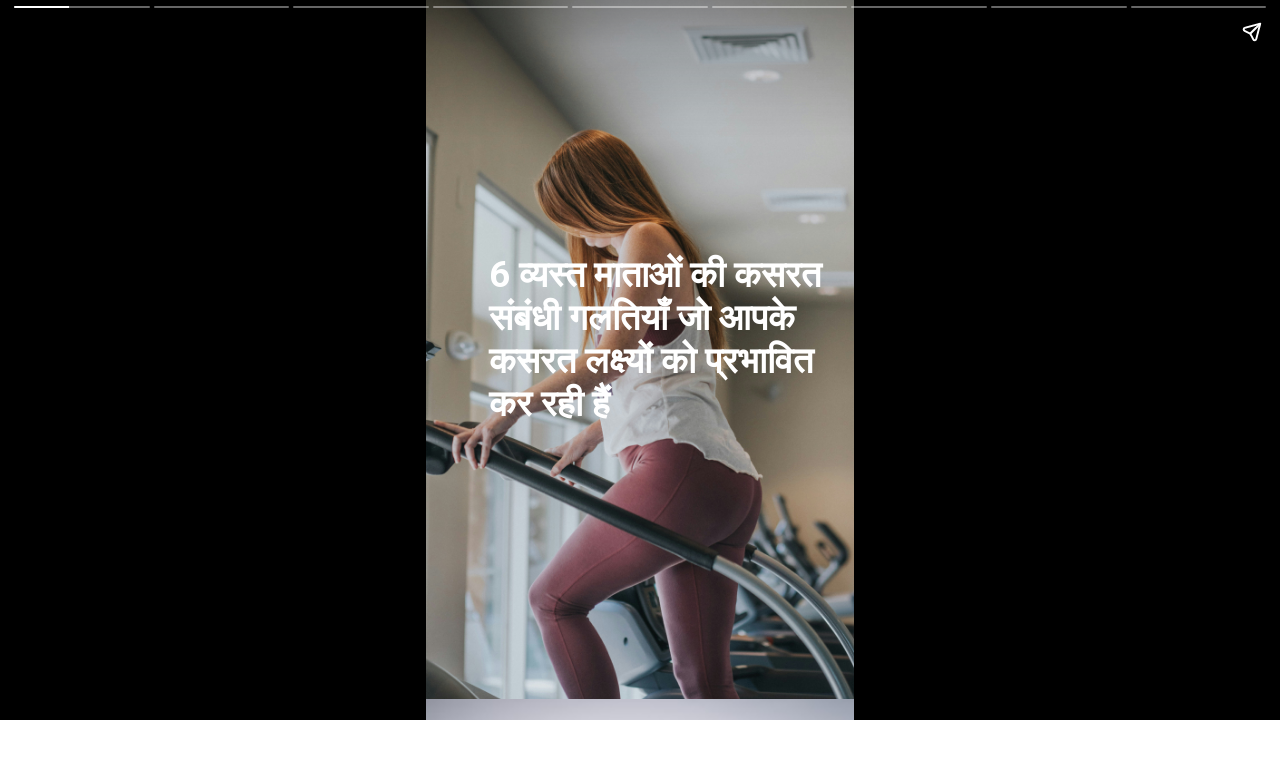

--- FILE ---
content_type: text/html; charset=utf-8
request_url: https://www.healthupay.com/web-stories/6-busy-moms-workout-mistakes-that-are-affecting-your-workout-goals/
body_size: 12246
content:
<!DOCTYPE html>
<html amp="" lang="en-US" transformed="self;v=1" i-amphtml-layout=""><head><meta charset="utf-8"><meta name="viewport" content="width=device-width,minimum-scale=1"><link rel="modulepreload" href="https://cdn.ampproject.org/v0.mjs" as="script" crossorigin="anonymous"><link rel="preconnect" href="https://cdn.ampproject.org"><link rel="preload" as="script" href="https://cdn.ampproject.org/v0/amp-story-1.0.js"><style amp-runtime="" i-amphtml-version="012512221826001">html{overflow-x:hidden!important}html.i-amphtml-fie{height:100%!important;width:100%!important}html:not([amp4ads]),html:not([amp4ads]) body{height:auto!important}html:not([amp4ads]) body{margin:0!important}body{-webkit-text-size-adjust:100%;-moz-text-size-adjust:100%;-ms-text-size-adjust:100%;text-size-adjust:100%}html.i-amphtml-singledoc.i-amphtml-embedded{-ms-touch-action:pan-y pinch-zoom;touch-action:pan-y pinch-zoom}html.i-amphtml-fie>body,html.i-amphtml-singledoc>body{overflow:visible!important}html.i-amphtml-fie:not(.i-amphtml-inabox)>body,html.i-amphtml-singledoc:not(.i-amphtml-inabox)>body{position:relative!important}html.i-amphtml-ios-embed-legacy>body{overflow-x:hidden!important;overflow-y:auto!important;position:absolute!important}html.i-amphtml-ios-embed{overflow-y:auto!important;position:static}#i-amphtml-wrapper{overflow-x:hidden!important;overflow-y:auto!important;position:absolute!important;top:0!important;left:0!important;right:0!important;bottom:0!important;margin:0!important;display:block!important}html.i-amphtml-ios-embed.i-amphtml-ios-overscroll,html.i-amphtml-ios-embed.i-amphtml-ios-overscroll>#i-amphtml-wrapper{-webkit-overflow-scrolling:touch!important}#i-amphtml-wrapper>body{position:relative!important;border-top:1px solid transparent!important}#i-amphtml-wrapper+body{visibility:visible}#i-amphtml-wrapper+body .i-amphtml-lightbox-element,#i-amphtml-wrapper+body[i-amphtml-lightbox]{visibility:hidden}#i-amphtml-wrapper+body[i-amphtml-lightbox] .i-amphtml-lightbox-element{visibility:visible}#i-amphtml-wrapper.i-amphtml-scroll-disabled,.i-amphtml-scroll-disabled{overflow-x:hidden!important;overflow-y:hidden!important}amp-instagram{padding:54px 0px 0px!important;background-color:#fff}amp-iframe iframe{box-sizing:border-box!important}[amp-access][amp-access-hide]{display:none}[subscriptions-dialog],body:not(.i-amphtml-subs-ready) [subscriptions-action],body:not(.i-amphtml-subs-ready) [subscriptions-section]{display:none!important}amp-experiment,amp-live-list>[update]{display:none}amp-list[resizable-children]>.i-amphtml-loading-container.amp-hidden{display:none!important}amp-list [fetch-error],amp-list[load-more] [load-more-button],amp-list[load-more] [load-more-end],amp-list[load-more] [load-more-failed],amp-list[load-more] [load-more-loading]{display:none}amp-list[diffable] div[role=list]{display:block}amp-story-page,amp-story[standalone]{min-height:1px!important;display:block!important;height:100%!important;margin:0!important;padding:0!important;overflow:hidden!important;width:100%!important}amp-story[standalone]{background-color:#000!important;position:relative!important}amp-story-page{background-color:#757575}amp-story .amp-active>div,amp-story .i-amphtml-loader-background{display:none!important}amp-story-page:not(:first-of-type):not([distance]):not([active]){transform:translateY(1000vh)!important}amp-autocomplete{position:relative!important;display:inline-block!important}amp-autocomplete>input,amp-autocomplete>textarea{padding:0.5rem;border:1px solid rgba(0,0,0,.33)}.i-amphtml-autocomplete-results,amp-autocomplete>input,amp-autocomplete>textarea{font-size:1rem;line-height:1.5rem}[amp-fx^=fly-in]{visibility:hidden}amp-script[nodom],amp-script[sandboxed]{position:fixed!important;top:0!important;width:1px!important;height:1px!important;overflow:hidden!important;visibility:hidden}
/*# sourceURL=/css/ampdoc.css*/[hidden]{display:none!important}.i-amphtml-element{display:inline-block}.i-amphtml-blurry-placeholder{transition:opacity 0.3s cubic-bezier(0.0,0.0,0.2,1)!important;pointer-events:none}[layout=nodisplay]:not(.i-amphtml-element){display:none!important}.i-amphtml-layout-fixed,[layout=fixed][width][height]:not(.i-amphtml-layout-fixed){display:inline-block;position:relative}.i-amphtml-layout-responsive,[layout=responsive][width][height]:not(.i-amphtml-layout-responsive),[width][height][heights]:not([layout]):not(.i-amphtml-layout-responsive),[width][height][sizes]:not(img):not([layout]):not(.i-amphtml-layout-responsive){display:block;position:relative}.i-amphtml-layout-intrinsic,[layout=intrinsic][width][height]:not(.i-amphtml-layout-intrinsic){display:inline-block;position:relative;max-width:100%}.i-amphtml-layout-intrinsic .i-amphtml-sizer{max-width:100%}.i-amphtml-intrinsic-sizer{max-width:100%;display:block!important}.i-amphtml-layout-container,.i-amphtml-layout-fixed-height,[layout=container],[layout=fixed-height][height]:not(.i-amphtml-layout-fixed-height){display:block;position:relative}.i-amphtml-layout-fill,.i-amphtml-layout-fill.i-amphtml-notbuilt,[layout=fill]:not(.i-amphtml-layout-fill),body noscript>*{display:block;overflow:hidden!important;position:absolute;top:0;left:0;bottom:0;right:0}body noscript>*{position:absolute!important;width:100%;height:100%;z-index:2}body noscript{display:inline!important}.i-amphtml-layout-flex-item,[layout=flex-item]:not(.i-amphtml-layout-flex-item){display:block;position:relative;-ms-flex:1 1 auto;flex:1 1 auto}.i-amphtml-layout-fluid{position:relative}.i-amphtml-layout-size-defined{overflow:hidden!important}.i-amphtml-layout-awaiting-size{position:absolute!important;top:auto!important;bottom:auto!important}i-amphtml-sizer{display:block!important}@supports (aspect-ratio:1/1){i-amphtml-sizer.i-amphtml-disable-ar{display:none!important}}.i-amphtml-blurry-placeholder,.i-amphtml-fill-content{display:block;height:0;max-height:100%;max-width:100%;min-height:100%;min-width:100%;width:0;margin:auto}.i-amphtml-layout-size-defined .i-amphtml-fill-content{position:absolute;top:0;left:0;bottom:0;right:0}.i-amphtml-replaced-content,.i-amphtml-screen-reader{padding:0!important;border:none!important}.i-amphtml-screen-reader{position:fixed!important;top:0px!important;left:0px!important;width:4px!important;height:4px!important;opacity:0!important;overflow:hidden!important;margin:0!important;display:block!important;visibility:visible!important}.i-amphtml-screen-reader~.i-amphtml-screen-reader{left:8px!important}.i-amphtml-screen-reader~.i-amphtml-screen-reader~.i-amphtml-screen-reader{left:12px!important}.i-amphtml-screen-reader~.i-amphtml-screen-reader~.i-amphtml-screen-reader~.i-amphtml-screen-reader{left:16px!important}.i-amphtml-unresolved{position:relative;overflow:hidden!important}.i-amphtml-select-disabled{-webkit-user-select:none!important;-ms-user-select:none!important;user-select:none!important}.i-amphtml-notbuilt,[layout]:not(.i-amphtml-element),[width][height][heights]:not([layout]):not(.i-amphtml-element),[width][height][sizes]:not(img):not([layout]):not(.i-amphtml-element){position:relative;overflow:hidden!important;color:transparent!important}.i-amphtml-notbuilt:not(.i-amphtml-layout-container)>*,[layout]:not([layout=container]):not(.i-amphtml-element)>*,[width][height][heights]:not([layout]):not(.i-amphtml-element)>*,[width][height][sizes]:not([layout]):not(.i-amphtml-element)>*{display:none}amp-img:not(.i-amphtml-element)[i-amphtml-ssr]>img.i-amphtml-fill-content{display:block}.i-amphtml-notbuilt:not(.i-amphtml-layout-container),[layout]:not([layout=container]):not(.i-amphtml-element),[width][height][heights]:not([layout]):not(.i-amphtml-element),[width][height][sizes]:not(img):not([layout]):not(.i-amphtml-element){color:transparent!important;line-height:0!important}.i-amphtml-ghost{visibility:hidden!important}.i-amphtml-element>[placeholder],[layout]:not(.i-amphtml-element)>[placeholder],[width][height][heights]:not([layout]):not(.i-amphtml-element)>[placeholder],[width][height][sizes]:not([layout]):not(.i-amphtml-element)>[placeholder]{display:block;line-height:normal}.i-amphtml-element>[placeholder].amp-hidden,.i-amphtml-element>[placeholder].hidden{visibility:hidden}.i-amphtml-element:not(.amp-notsupported)>[fallback],.i-amphtml-layout-container>[placeholder].amp-hidden,.i-amphtml-layout-container>[placeholder].hidden{display:none}.i-amphtml-layout-size-defined>[fallback],.i-amphtml-layout-size-defined>[placeholder]{position:absolute!important;top:0!important;left:0!important;right:0!important;bottom:0!important;z-index:1}amp-img[i-amphtml-ssr]:not(.i-amphtml-element)>[placeholder]{z-index:auto}.i-amphtml-notbuilt>[placeholder]{display:block!important}.i-amphtml-hidden-by-media-query{display:none!important}.i-amphtml-element-error{background:red!important;color:#fff!important;position:relative!important}.i-amphtml-element-error:before{content:attr(error-message)}i-amp-scroll-container,i-amphtml-scroll-container{position:absolute;top:0;left:0;right:0;bottom:0;display:block}i-amp-scroll-container.amp-active,i-amphtml-scroll-container.amp-active{overflow:auto;-webkit-overflow-scrolling:touch}.i-amphtml-loading-container{display:block!important;pointer-events:none;z-index:1}.i-amphtml-notbuilt>.i-amphtml-loading-container{display:block!important}.i-amphtml-loading-container.amp-hidden{visibility:hidden}.i-amphtml-element>[overflow]{cursor:pointer;position:relative;z-index:2;visibility:hidden;display:initial;line-height:normal}.i-amphtml-layout-size-defined>[overflow]{position:absolute}.i-amphtml-element>[overflow].amp-visible{visibility:visible}template{display:none!important}.amp-border-box,.amp-border-box *,.amp-border-box :after,.amp-border-box :before{box-sizing:border-box}amp-pixel{display:none!important}amp-analytics,amp-auto-ads,amp-story-auto-ads{position:fixed!important;top:0!important;width:1px!important;height:1px!important;overflow:hidden!important;visibility:hidden}amp-story{visibility:hidden!important}html.i-amphtml-fie>amp-analytics{position:initial!important}[visible-when-invalid]:not(.visible),form [submit-error],form [submit-success],form [submitting]{display:none}amp-accordion{display:block!important}@media (min-width:1px){:where(amp-accordion>section)>:first-child{margin:0;background-color:#efefef;padding-right:20px;border:1px solid #dfdfdf}:where(amp-accordion>section)>:last-child{margin:0}}amp-accordion>section{float:none!important}amp-accordion>section>*{float:none!important;display:block!important;overflow:hidden!important;position:relative!important}amp-accordion,amp-accordion>section{margin:0}amp-accordion:not(.i-amphtml-built)>section>:last-child{display:none!important}amp-accordion:not(.i-amphtml-built)>section[expanded]>:last-child{display:block!important}
/*# sourceURL=/css/ampshared.css*/</style><meta name="amp-story-generator-name" content="Web Stories for WordPress"><meta name="amp-story-generator-version" content="1.42.0"><meta name="robots" content="index, follow, max-image-preview:large, max-snippet:-1, max-video-preview:-1"><meta name="description" content="Here are 6 Busy Moms’ Workout Mistakes that are affecting Your Workout Goals. 1. You just do what everyone else does
2. You don’t have workout goals
3. You spend so much time on ‘Prep’ exercise etc,"><meta property="og:locale" content="en_US"><meta property="og:type" content="article"><meta property="og:title" content="6 व्यस्त माताओं की कसरत संबंधी गलतियाँ जो आपके कसरत लक्ष्यों को प्रभावित कर रही हैं - HealthUpay"><meta property="og:description" content="Here are 6 Busy Moms’ Workout Mistakes that are affecting Your Workout Goals. 1. You just do what everyone else does 2. You don’t have workout goals 3. You spend so much time on ‘Prep’ exercise etc,"><meta property="og:url" content="https://www.healthupay.com/web-stories/6-busy-moms-workout-mistakes-that-are-affecting-your-workout-goals/"><meta property="og:site_name" content="HealthUpay"><meta property="article:modified_time" content="2024-06-24T18:06:24+00:00"><meta property="og:image" content="https://www.healthupay.com/wp-content/uploads/2022/09/cropped-lady-is-working-out.jpg"><meta property="og:image:width" content="640"><meta property="og:image:height" content="853"><meta property="og:image:type" content="image/jpeg"><meta name="twitter:card" content="summary_large_image"><meta name="generator" content="WordPress 6.7.4"><meta name="msapplication-TileImage" content="https://www.healthupay.com/wp-content/uploads/2021/08/cropped-H-4-270x270.png"><link rel="preconnect" href="https://fonts.gstatic.com" crossorigin=""><link rel="dns-prefetch" href="https://fonts.gstatic.com"><link href="https://images.unsplash.com/photo-1549070297-b87d304c0f89?ixid=MnwxMzcxOTN8MHwxfHNlYXJjaHwxMnx8bW9tJTIwaW4lMjBneW18ZW58MHx8fHwxNjY0NTMzMzc3&amp;ixlib=rb-1.2.1&amp;fm=jpg&amp;w=4480&amp;h=6720&amp;fit=max" rel="preload" as="image"><link rel="dns-prefetch" href="//www.googletagmanager.com"><link rel="preconnect" href="https://fonts.gstatic.com/" crossorigin=""><script async="" src="https://cdn.ampproject.org/v0.mjs" type="module" crossorigin="anonymous"></script><script async nomodule src="https://cdn.ampproject.org/v0.js" crossorigin="anonymous"></script><script async="" src="https://cdn.ampproject.org/v0/amp-story-1.0.mjs" custom-element="amp-story" type="module" crossorigin="anonymous"></script><script async nomodule src="https://cdn.ampproject.org/v0/amp-story-1.0.js" crossorigin="anonymous" custom-element="amp-story"></script><script src="https://cdn.ampproject.org/v0/amp-analytics-0.1.mjs" async="" custom-element="amp-analytics" type="module" crossorigin="anonymous"></script><script async nomodule src="https://cdn.ampproject.org/v0/amp-analytics-0.1.js" crossorigin="anonymous" custom-element="amp-analytics"></script><script src="https://cdn.ampproject.org/v0/amp-story-auto-ads-0.1.mjs" async="" custom-element="amp-story-auto-ads" type="module" crossorigin="anonymous"></script><script async nomodule src="https://cdn.ampproject.org/v0/amp-story-auto-ads-0.1.js" crossorigin="anonymous" custom-element="amp-story-auto-ads"></script><script src="https://cdn.ampproject.org/v0/amp-story-auto-analytics-0.1.mjs" async="" custom-element="amp-story-auto-analytics" type="module" crossorigin="anonymous"></script><script async nomodule src="https://cdn.ampproject.org/v0/amp-story-auto-analytics-0.1.js" crossorigin="anonymous" custom-element="amp-story-auto-analytics"></script><link rel="icon" href="https://www.healthupay.com/wp-content/uploads/2021/08/cropped-H-4-32x32.png" sizes="32x32"><link rel="icon" href="https://www.healthupay.com/wp-content/uploads/2021/08/cropped-H-4-192x192.png" sizes="192x192"><link href="https://fonts.googleapis.com/css2?display=swap&amp;family=Roboto%3Awght%40700" rel="stylesheet"><style amp-custom="">h1,h2{font-weight:normal}amp-story-page{background-color:#131516}amp-story-grid-layer{overflow:visible}@media (max-aspect-ratio: 9 / 16){@media (min-aspect-ratio: 320 / 678){amp-story-grid-layer.grid-layer{margin-top:calc(( 100% / .5625 - 100% / .66666666666667 ) / 2)}}}.page-fullbleed-area{position:absolute;overflow:hidden;width:100%;left:0;height:calc(1.1851851851852 * 100%);top:calc(( 1 - 1.1851851851852 ) * 100% / 2)}.page-safe-area{overflow:visible;position:absolute;top:0;bottom:0;left:0;right:0;width:100%;height:calc(.84375 * 100%);margin:auto 0}.mask{position:absolute;overflow:hidden}.fill{position:absolute;top:0;left:0;right:0;bottom:0;margin:0}._073e5c5{background-color:#a6a6a6}._6120891{position:absolute;pointer-events:none;left:0;top:-9.25926%;width:100%;height:118.51852%;opacity:1}._89d52dd{pointer-events:initial;width:100%;height:100%;display:block;position:absolute;top:0;left:0;z-index:0}._411385a{position:absolute;width:118.51852%;height:100%;left:-9.25926%;top:0%}._3b96c2f{position:absolute;pointer-events:none;left:14.80583%;top:33.33333%;width:82.52427%;height:33.49515%;opacity:1}._f8594bf{pointer-events:initial;width:100%;height:100%;display:block;position:absolute;top:0;left:0;z-index:0;border-radius:.58823529411765% .58823529411765% .58823529411765% .58823529411765%/.96618357487923% .96618357487923% .96618357487923% .96618357487923%}._6420dc7{white-space:pre-line;overflow-wrap:break-word;word-break:break-word;margin:-.09329044117647% 0;font-family:"Roboto",sans-serif;font-size:.566343em;line-height:1.19;text-align:left;padding:0;color:#000}._14af73e{font-weight:700;color:#fff}._dbdba4f{background-color:#f3f3f3}._82d4a53{position:absolute;width:135.83674%;height:100%;left:-17.91837%;top:0%}._9b937f8{position:absolute;pointer-events:none;left:7.52427%;top:70.06472%;width:84.70874%;height:33.98058%;opacity:1}._6335398{pointer-events:initial;width:100%;height:100%;display:block;position:absolute;top:0;left:0;z-index:0;border-radius:.5730659025788% .5730659025788% .5730659025788% .5730659025788%/.95238095238095% .95238095238095% .95238095238095% .95238095238095%}._9d84b4c{white-space:pre-line;overflow-wrap:break-word;word-break:break-word;margin:-.17729226361031% 0;font-family:"Roboto",sans-serif;font-size:.711974em;line-height:1.2;text-align:left;padding:0;color:#000}._47e5cc9{font-weight:700}._f23942e{background-color:#59738c}._6f8debc{position:absolute;width:177.77778%;height:100%;left:-63.88889%;top:0%}._67e27a8{position:absolute;pointer-events:none;left:15.29126%;top:66.01942%;width:69.41748%;height:25.40453%;opacity:1}._ad4ae22{pointer-events:initial;width:100%;height:100%;display:block;position:absolute;top:0;left:0;z-index:0;border-radius:.6993006993007% .6993006993007% .6993006993007% .6993006993007%/1.2738853503185% 1.2738853503185% 1.2738853503185% 1.2738853503185%}._fb1a1ce{white-space:pre-line;overflow-wrap:break-word;word-break:break-word;margin:-.21634615384615% 0;font-family:"Roboto",sans-serif;font-size:.711974em;line-height:1.2;text-align:left;padding:0;color:#000}._e6fda58{position:absolute;width:266.66667%;height:100%;left:-129.58532%;top:0%}._868cdc7{position:absolute;pointer-events:none;left:15.29126%;top:78.64078%;width:80.58252%;height:25.40453%;opacity:1}._7eeb2e4{pointer-events:initial;width:100%;height:100%;display:block;position:absolute;top:0;left:0;z-index:0;border-radius:.60240963855422% .60240963855422% .60240963855422% .60240963855422%/1.2738853503185% 1.2738853503185% 1.2738853503185% 1.2738853503185%}._4055c88{white-space:pre-line;overflow-wrap:break-word;word-break:break-word;margin:-.18637048192771% 0;font-family:"Roboto",sans-serif;font-size:.711974em;line-height:1.2;text-align:left;padding:0;color:#000}._7ecc767{background-color:#d9d9d9}._b962368{position:absolute;width:116.32798%;height:100%;left:-8.16399%;top:0%}._3162936{position:absolute;pointer-events:none;left:14.80583%;top:74.59547%;width:79.12621%;height:25.40453%;opacity:1}._5fb9340{pointer-events:initial;width:100%;height:100%;display:block;position:absolute;top:0;left:0;z-index:0;border-radius:.61349693251534% .61349693251534% .61349693251534% .61349693251534%/1.2738853503185% 1.2738853503185% 1.2738853503185% 1.2738853503185%}._368a8dc{white-space:pre-line;overflow-wrap:break-word;word-break:break-word;margin:-.18980061349693% 0;font-family:"Roboto",sans-serif;font-size:.711974em;line-height:1.2;text-align:left;padding:0;color:#000}._c84718f{background-color:#fff}._dc67a5c{will-change:transform}._8318730{position:absolute;pointer-events:none;left:-.72816%;top:-9.70874%;width:103.39806%;height:122.00647%;opacity:1}._b024587{position:absolute;width:280.7495%;height:100%;left:-89.65939%;top:0%}._657b70d{position:absolute;pointer-events:none;left:11.65049%;top:15.85761%;width:69.41748%;height:25.40453%;opacity:1}._535d9ec{position:absolute;pointer-events:none;left:-.72816%;top:-11.65049%;width:103.39806%;height:124.91909%;opacity:1}._2243100{position:absolute;width:271.83097%;height:100%;left:-112.19116%;top:0%}._a645d63{position:absolute;pointer-events:none;left:16.26214%;top:74.43366%;width:69.41748%;height:25.40453%;opacity:1}._7716724{background-color:#262626}._7f54fce{position:absolute;width:171.5605%;height:112.19215%;left:-39.14202%;top:0%}._137b951{position:absolute;pointer-events:none;left:12.37864%;top:63.91586%;width:69.41748%;height:25.40453%;opacity:1}._3d99111{position:absolute;pointer-events:none;left:74.75728%;top:91.10032%;width:13.83495%;height:8.89968%;opacity:1}._25a5434{display:block;position:absolute;top:0;height:100%;width:auto}._55a50fe{position:absolute;pointer-events:none;left:59.70874%;top:91.10032%;width:9.46602%;height:6.6343%;opacity:1}._e9113fd{background-color:#e0aaff}._b36d854{position:absolute;pointer-events:none;left:20.38835%;top:50%;width:59.95146%;height:22.97735%;opacity:1}._045121b{pointer-events:initial;width:100%;height:100%;display:block;position:absolute;top:0;left:0;z-index:0;border-radius:.80971659919028% .80971659919028% .80971659919028% .80971659919028%/1.4084507042254% 1.4084507042254% 1.4084507042254% 1.4084507042254%}._bd11f45{white-space:pre-line;overflow-wrap:break-word;word-break:break-word;margin:-.22773279352227% 0;font-family:"Roboto",sans-serif;font-size:.647249em;line-height:1.2;text-align:left;padding:0;color:#000}._2209478{font-weight:700;color:#eee}._3c5c053{position:absolute;pointer-events:none;left:26.45631%;top:10.03236%;width:46.60194%;height:31.06796%;opacity:1}._c3c3477{position:absolute;pointer-events:none;left:20.14563%;top:92.0712%;width:59.95146%;height:7.60518%;opacity:1}._13ac991{pointer-events:initial;width:100%;height:100%;display:block;position:absolute;top:0;left:0;z-index:0;border-radius:.80971659919028% .80971659919028% .80971659919028% .80971659919028%/4.2553191489362% 4.2553191489362% 4.2553191489362% 4.2553191489362%}._254c3af{width:100%;height:100%;display:block;position:absolute;top:0;left:0}._c5fca0d{position:absolute;pointer-events:none;left:36.16505%;top:77.18447%;width:18.20388%;height:4.53074%;transform:rotate(97deg);opacity:1}

/*# sourceURL=amp-custom.css */</style><link rel="alternate" type="application/rss+xml" title="HealthUpay » Feed" href="https://www.healthupay.com/feed/"><link rel="alternate" type="application/rss+xml" title="HealthUpay » Comments Feed" href="https://www.healthupay.com/comments/feed/"><link rel="alternate" type="application/rss+xml" title="HealthUpay » Stories Feed" href="https://www.healthupay.com/web-stories/feed/"><title>6 व्यस्त माताओं की कसरत संबंधी गलतियाँ जो आपके कसरत लक्ष्यों को प्रभावित कर रही हैं - HealthUpay</title><link rel="canonical" href="https://www.healthupay.com/web-stories/6-busy-moms-workout-mistakes-that-are-affecting-your-workout-goals/"><script type="application/ld+json" class="yoast-schema-graph">{"@context":"https://schema.org","@graph":[{"@type":"WebPage","@id":"https://www.healthupay.com/web-stories/6-busy-moms-workout-mistakes-that-are-affecting-your-workout-goals/","url":"https://www.healthupay.com/web-stories/6-busy-moms-workout-mistakes-that-are-affecting-your-workout-goals/","name":"6 व्यस्त माताओं की कसरत संबंधी गलतियाँ जो आपके कसरत लक्ष्यों को प्रभावित कर रही हैं - HealthUpay","isPartOf":{"@id":"https://www.healthupay.com/#website"},"primaryImageOfPage":{"@id":"https://www.healthupay.com/web-stories/6-busy-moms-workout-mistakes-that-are-affecting-your-workout-goals/#primaryimage"},"image":{"@id":"https://www.healthupay.com/web-stories/6-busy-moms-workout-mistakes-that-are-affecting-your-workout-goals/#primaryimage"},"thumbnailUrl":"https://www.healthupay.com/wp-content/uploads/2022/09/cropped-lady-is-working-out.jpg","datePublished":"2022-09-30T13:43:53+00:00","dateModified":"2024-06-24T18:06:24+00:00","breadcrumb":{"@id":"https://www.healthupay.com/web-stories/6-busy-moms-workout-mistakes-that-are-affecting-your-workout-goals/#breadcrumb"},"inLanguage":"en-US","potentialAction":[{"@type":"ReadAction","target":["https://www.healthupay.com/web-stories/6-busy-moms-workout-mistakes-that-are-affecting-your-workout-goals/"]}]},{"@type":"ImageObject","inLanguage":"en-US","@id":"https://www.healthupay.com/web-stories/6-busy-moms-workout-mistakes-that-are-affecting-your-workout-goals/#primaryimage","url":"https://www.healthupay.com/wp-content/uploads/2022/09/cropped-lady-is-working-out.jpg","contentUrl":"https://www.healthupay.com/wp-content/uploads/2022/09/cropped-lady-is-working-out.jpg","width":640,"height":853,"caption":"lady is working out"},{"@type":"BreadcrumbList","@id":"https://www.healthupay.com/web-stories/6-busy-moms-workout-mistakes-that-are-affecting-your-workout-goals/#breadcrumb","itemListElement":[{"@type":"ListItem","position":1,"name":"Home","item":"https://www.healthupay.com/"},{"@type":"ListItem","position":2,"name":"Stories","item":"https://www.healthupay.com/web-stories/"},{"@type":"ListItem","position":3,"name":"6 व्यस्त माताओं की कसरत संबंधी गलतियाँ जो आपके कसरत लक्ष्यों को प्रभावित कर रही हैं"}]},{"@type":"WebSite","@id":"https://www.healthupay.com/#website","url":"https://www.healthupay.com/","name":"HealthUpay","description":"Best Health &amp; Wellness Tips For Daily Lifestyle","potentialAction":[{"@type":"SearchAction","target":{"@type":"EntryPoint","urlTemplate":"https://www.healthupay.com/?s={search_term_string}"},"query-input":{"@type":"PropertyValueSpecification","valueRequired":true,"valueName":"search_term_string"}}],"inLanguage":"en-US"},{"@type":"Person","@id":"https://www.healthupay.com/#/schema/person/c9ef8a46627ee7d2ed449326686f0db4","name":"ajay","image":{"@type":"ImageObject","inLanguage":"en-US","@id":"https://www.healthupay.com/#/schema/person/image/","url":"https://secure.gravatar.com/avatar/f6097f35336505006a1d08c4b97b56d8?s=96&d=mm&r=g","contentUrl":"https://secure.gravatar.com/avatar/f6097f35336505006a1d08c4b97b56d8?s=96&d=mm&r=g","caption":"ajay"},"url":"https://www.healthupay.com/author/ajay/"}]}</script><link rel="https://api.w.org/" href="https://www.healthupay.com/wp-json/"><link rel="alternate" title="JSON" type="application/json" href="https://www.healthupay.com/wp-json/web-stories/v1/web-story/1438"><link rel="EditURI" type="application/rsd+xml" title="RSD" href="https://www.healthupay.com/xmlrpc.php?rsd"><link rel="next" title="जानिए विटामिन के अच्छे स्रोतों | Good Source of Vitamins" href="https://www.healthupay.com/web-stories/vitamin-ke-achhe-srot-good-source-of-vitamins/"><link rel="shortlink" href="https://www.healthupay.com/?p=1438"><link rel="alternate" title="oEmbed (JSON)" type="application/json+oembed" href="https://www.healthupay.com/wp-json/oembed/1.0/embed?url=https%3A%2F%2Fwww.healthupay.com%2Fweb-stories%2F6-busy-moms-workout-mistakes-that-are-affecting-your-workout-goals%2F"><link rel="alternate" title="oEmbed (XML)" type="text/xml+oembed" href="https://www.healthupay.com/wp-json/oembed/1.0/embed?url=https%3A%2F%2Fwww.healthupay.com%2Fweb-stories%2F6-busy-moms-workout-mistakes-that-are-affecting-your-workout-goals%2F&amp;format=xml"><link rel="apple-touch-icon" href="https://www.healthupay.com/wp-content/uploads/2021/08/cropped-H-4-180x180.png"><script amp-onerror="">document.querySelector("script[src*='/v0.js']").onerror=function(){document.querySelector('style[amp-boilerplate]').textContent=''}</script><style amp-boilerplate="">body{-webkit-animation:-amp-start 8s steps(1,end) 0s 1 normal both;-moz-animation:-amp-start 8s steps(1,end) 0s 1 normal both;-ms-animation:-amp-start 8s steps(1,end) 0s 1 normal both;animation:-amp-start 8s steps(1,end) 0s 1 normal both}@-webkit-keyframes -amp-start{from{visibility:hidden}to{visibility:visible}}@-moz-keyframes -amp-start{from{visibility:hidden}to{visibility:visible}}@-ms-keyframes -amp-start{from{visibility:hidden}to{visibility:visible}}@-o-keyframes -amp-start{from{visibility:hidden}to{visibility:visible}}@keyframes -amp-start{from{visibility:hidden}to{visibility:visible}}</style><noscript><style amp-boilerplate="">body{-webkit-animation:none;-moz-animation:none;-ms-animation:none;animation:none}</style></noscript><link rel="stylesheet" amp-extension="amp-story" href="https://cdn.ampproject.org/v0/amp-story-1.0.css"><script amp-story-dvh-polyfill="">"use strict";if(!self.CSS||!CSS.supports||!CSS.supports("height:1dvh")){function e(){document.documentElement.style.setProperty("--story-dvh",innerHeight/100+"px","important")}addEventListener("resize",e,{passive:!0}),e()}</script></head><body><amp-story standalone="" publisher="HealthUpay" publisher-logo-src="https://www.healthupay.com/wp-content/uploads/2022/09/cropped-profile-image.jpg" title="6 व्यस्त माताओं की कसरत संबंधी गलतियाँ जो आपके कसरत लक्ष्यों को प्रभावित कर रही हैं" poster-portrait-src="https://www.healthupay.com/wp-content/uploads/2022/09/cropped-lady-is-working-out-640x853.jpg" class="i-amphtml-layout-container" i-amphtml-layout="container"><amp-story-page id="4edc81dc-9aca-44ea-a781-b6931c18e5df" auto-advance-after="7s" class="i-amphtml-layout-container" i-amphtml-layout="container"><amp-story-grid-layer template="vertical" aspect-ratio="412:618" class="grid-layer i-amphtml-layout-container" i-amphtml-layout="container" style="--aspect-ratio:412/618;"><div class="_073e5c5 page-fullbleed-area"><div class="page-safe-area"><div class="_6120891"><div class="_89d52dd mask" id="el-452021e9-54f5-4f1a-af2d-3cea8b107821"><div data-leaf-element="true" class="_411385a"><amp-img layout="fill" src="https://images.unsplash.com/photo-1549070297-b87d304c0f89?ixid=MnwxMzcxOTN8MHwxfHNlYXJjaHwxMnx8bW9tJTIwaW4lMjBneW18ZW58MHx8fHwxNjY0NTMzMzc3&amp;ixlib=rb-1.2.1&amp;fm=jpg&amp;w=4480&amp;h=6720&amp;fit=max" alt="woman wearing white tank top exercising on gym equipment" srcset="https://images.unsplash.com/photo-1549070297-b87d304c0f89?ixid=MnwxMzcxOTN8MHwxfHNlYXJjaHwxMnx8bW9tJTIwaW4lMjBneW18ZW58MHx8fHwxNjY0NTMzMzc3&amp;ixlib=rb-1.2.1&amp;fm=jpg&amp;w=4480&amp;h=6720&amp;fit=max 4480w, https://images.unsplash.com/photo-1549070297-b87d304c0f89?ixid=MnwxMzcxOTN8MHwxfHNlYXJjaHwxMnx8bW9tJTIwaW4lMjBneW18ZW58MHx8fHwxNjY0NTMzMzc3&amp;ixlib=rb-1.2.1&amp;fm=jpg&amp;w=3584&amp;h=5376&amp;fit=max 3584w, https://images.unsplash.com/photo-1549070297-b87d304c0f89?ixid=MnwxMzcxOTN8MHwxfHNlYXJjaHwxMnx8bW9tJTIwaW4lMjBneW18ZW58MHx8fHwxNjY0NTMzMzc3&amp;ixlib=rb-1.2.1&amp;fm=jpg&amp;w=2688&amp;h=4032&amp;fit=max 2688w, https://images.unsplash.com/photo-1549070297-b87d304c0f89?ixid=MnwxMzcxOTN8MHwxfHNlYXJjaHwxMnx8bW9tJTIwaW4lMjBneW18ZW58MHx8fHwxNjY0NTMzMzc3&amp;ixlib=rb-1.2.1&amp;fm=jpg&amp;w=1792&amp;h=2688&amp;fit=max 1792w, https://images.unsplash.com/photo-1549070297-b87d304c0f89?ixid=MnwxMzcxOTN8MHwxfHNlYXJjaHwxMnx8bW9tJTIwaW4lMjBneW18ZW58MHx8fHwxNjY0NTMzMzc3&amp;ixlib=rb-1.2.1&amp;fm=jpg&amp;w=896&amp;h=1344&amp;fit=max 896w, https://images.unsplash.com/photo-1549070297-b87d304c0f89?ixid=MnwxMzcxOTN8MHwxfHNlYXJjaHwxMnx8bW9tJTIwaW4lMjBneW18ZW58MHx8fHwxNjY0NTMzMzc3&amp;ixlib=rb-1.2.1&amp;fm=jpg&amp;w=340&amp;h=510&amp;fit=max 340w" sizes="(min-width: 1024px) 46vh, 101vw" disable-inline-width="true" class="i-amphtml-layout-fill i-amphtml-layout-size-defined" i-amphtml-layout="fill"></amp-img></div></div></div></div></div></amp-story-grid-layer><amp-story-grid-layer template="vertical" aspect-ratio="412:618" class="grid-layer i-amphtml-layout-container" i-amphtml-layout="container" style="--aspect-ratio:412/618;"><div class="page-fullbleed-area"><div class="page-safe-area"><div class="_3b96c2f"><div id="el-454abf87-94ee-4540-b6a4-4ff9459cb4e9" class="_f8594bf"><h2 class="_6420dc7 fill text-wrapper"><span><span class="_14af73e">6 व्यस्त माताओं की कसरत संबंधी गलतियाँ जो आपके कसरत लक्ष्यों को प्रभावित कर रही हैं</span></span></h2></div></div></div></div></amp-story-grid-layer></amp-story-page><amp-story-page id="6a2a050c-5fcd-4c75-9e6f-a3448ced7dcd" auto-advance-after="7s" class="i-amphtml-layout-container" i-amphtml-layout="container"><amp-story-grid-layer template="vertical" aspect-ratio="412:618" class="grid-layer i-amphtml-layout-container" i-amphtml-layout="container" style="--aspect-ratio:412/618;"><div class="_dbdba4f page-fullbleed-area"><div class="page-safe-area"><div class="_6120891"><div class="_89d52dd mask" id="el-b745f109-d803-41dc-bbea-7c957a973f35"><div data-leaf-element="true" class="_82d4a53"><amp-img layout="fill" src="https://images.unsplash.com/photo-1470468969717-61d5d54fd036?ixid=MnwxMzcxOTN8MHwxfHNlYXJjaHw4fHx3b3Jrb3V0JTIwbW9tfGVufDB8fHx8MTY2NDUzMzQ2OQ&amp;ixlib=rb-1.2.1&amp;fm=jpg&amp;w=3744&amp;h=4900&amp;fit=max" alt="woman jumping near white wall paint" srcset="https://images.unsplash.com/photo-1470468969717-61d5d54fd036?ixid=MnwxMzcxOTN8MHwxfHNlYXJjaHw4fHx3b3Jrb3V0JTIwbW9tfGVufDB8fHx8MTY2NDUzMzQ2OQ&amp;ixlib=rb-1.2.1&amp;fm=jpg&amp;w=3744&amp;h=4900&amp;fit=max 3744w, https://images.unsplash.com/photo-1470468969717-61d5d54fd036?ixid=MnwxMzcxOTN8MHwxfHNlYXJjaHw4fHx3b3Jrb3V0JTIwbW9tfGVufDB8fHx8MTY2NDUzMzQ2OQ&amp;ixlib=rb-1.2.1&amp;fm=jpg&amp;w=2995&amp;h=3920&amp;fit=max 2995w, https://images.unsplash.com/photo-1470468969717-61d5d54fd036?ixid=MnwxMzcxOTN8MHwxfHNlYXJjaHw4fHx3b3Jrb3V0JTIwbW9tfGVufDB8fHx8MTY2NDUzMzQ2OQ&amp;ixlib=rb-1.2.1&amp;fm=jpg&amp;w=2246&amp;h=2939&amp;fit=max 2246w, https://images.unsplash.com/photo-1470468969717-61d5d54fd036?ixid=MnwxMzcxOTN8MHwxfHNlYXJjaHw4fHx3b3Jrb3V0JTIwbW9tfGVufDB8fHx8MTY2NDUzMzQ2OQ&amp;ixlib=rb-1.2.1&amp;fm=jpg&amp;w=1497&amp;h=1959&amp;fit=max 1497w, https://images.unsplash.com/photo-1470468969717-61d5d54fd036?ixid=MnwxMzcxOTN8MHwxfHNlYXJjaHw4fHx3b3Jrb3V0JTIwbW9tfGVufDB8fHx8MTY2NDUzMzQ2OQ&amp;ixlib=rb-1.2.1&amp;fm=jpg&amp;w=748&amp;h=979&amp;fit=max 748w, https://images.unsplash.com/photo-1470468969717-61d5d54fd036?ixid=MnwxMzcxOTN8MHwxfHNlYXJjaHw4fHx3b3Jrb3V0JTIwbW9tfGVufDB8fHx8MTY2NDUzMzQ2OQ&amp;ixlib=rb-1.2.1&amp;fm=jpg&amp;w=340&amp;h=445&amp;fit=max 340w" sizes="(min-width: 1024px) 45vh, 100vw" disable-inline-width="true" class="i-amphtml-layout-fill i-amphtml-layout-size-defined" i-amphtml-layout="fill"></amp-img></div></div></div></div></div></amp-story-grid-layer><amp-story-grid-layer template="vertical" aspect-ratio="412:618" class="grid-layer i-amphtml-layout-container" i-amphtml-layout="container" style="--aspect-ratio:412/618;"><div class="page-fullbleed-area"><div class="page-safe-area"><div class="_9b937f8"><div id="el-c0284d81-ac47-4968-9175-3892151c6203" class="_6335398"><h1 class="_9d84b4c fill text-wrapper"><span><span class="_47e5cc9">आइए जानते हैं वर्कआउट के दौरान की गई आपकी 6 गलतियां:</span></span></h1></div></div></div></div></amp-story-grid-layer></amp-story-page><amp-story-page id="062b3186-b8cb-4c6e-b5df-7f0c4033a4fc" auto-advance-after="7s" class="i-amphtml-layout-container" i-amphtml-layout="container"><amp-story-grid-layer template="vertical" aspect-ratio="412:618" class="grid-layer i-amphtml-layout-container" i-amphtml-layout="container" style="--aspect-ratio:412/618;"><div class="_f23942e page-fullbleed-area"><div class="page-safe-area"><div class="_6120891"><div class="_89d52dd mask" id="el-202a3a4c-9b7f-4dac-abe1-a6482fbe1273"><div data-leaf-element="true" class="_6f8debc"><amp-img layout="fill" src="https://images.unsplash.com/photo-1485727749690-d091e8284ef3?ixid=MnwxMzcxOTN8MHwxfHNlYXJjaHwzMXx8d29ya291dCUyMG1vbXxlbnwwfHx8fDE2NjQ1MzM1NTM&amp;ixlib=rb-1.2.1&amp;fm=jpg&amp;w=3532&amp;h=3532&amp;fit=max" alt="woman stretching" srcset="https://images.unsplash.com/photo-1485727749690-d091e8284ef3?ixid=MnwxMzcxOTN8MHwxfHNlYXJjaHwzMXx8d29ya291dCUyMG1vbXxlbnwwfHx8fDE2NjQ1MzM1NTM&amp;ixlib=rb-1.2.1&amp;fm=jpg&amp;w=3532&amp;h=3532&amp;fit=max 3532w, https://images.unsplash.com/photo-1485727749690-d091e8284ef3?ixid=MnwxMzcxOTN8MHwxfHNlYXJjaHwzMXx8d29ya291dCUyMG1vbXxlbnwwfHx8fDE2NjQ1MzM1NTM&amp;ixlib=rb-1.2.1&amp;fm=jpg&amp;w=2825&amp;h=2825&amp;fit=max 2825w, https://images.unsplash.com/photo-1485727749690-d091e8284ef3?ixid=MnwxMzcxOTN8MHwxfHNlYXJjaHwzMXx8d29ya291dCUyMG1vbXxlbnwwfHx8fDE2NjQ1MzM1NTM&amp;ixlib=rb-1.2.1&amp;fm=jpg&amp;w=2119&amp;h=2119&amp;fit=max 2119w, https://images.unsplash.com/photo-1485727749690-d091e8284ef3?ixid=MnwxMzcxOTN8MHwxfHNlYXJjaHwzMXx8d29ya291dCUyMG1vbXxlbnwwfHx8fDE2NjQ1MzM1NTM&amp;ixlib=rb-1.2.1&amp;fm=jpg&amp;w=1412&amp;h=1412&amp;fit=max 1412w, https://images.unsplash.com/photo-1485727749690-d091e8284ef3?ixid=MnwxMzcxOTN8MHwxfHNlYXJjaHwzMXx8d29ya291dCUyMG1vbXxlbnwwfHx8fDE2NjQ1MzM1NTM&amp;ixlib=rb-1.2.1&amp;fm=jpg&amp;w=706&amp;h=706&amp;fit=max 706w, https://images.unsplash.com/photo-1485727749690-d091e8284ef3?ixid=MnwxMzcxOTN8MHwxfHNlYXJjaHwzMXx8d29ya291dCUyMG1vbXxlbnwwfHx8fDE2NjQ1MzM1NTM&amp;ixlib=rb-1.2.1&amp;fm=jpg&amp;w=340&amp;h=340&amp;fit=max 340w" sizes="(min-width: 1024px) 45vh, 100vw" disable-inline-width="true" class="i-amphtml-layout-fill i-amphtml-layout-size-defined" i-amphtml-layout="fill"></amp-img></div></div></div></div></div></amp-story-grid-layer><amp-story-grid-layer template="vertical" aspect-ratio="412:618" class="grid-layer i-amphtml-layout-container" i-amphtml-layout="container" style="--aspect-ratio:412/618;"><div class="page-fullbleed-area"><div class="page-safe-area"><div class="_67e27a8"><div id="el-0265d841-adca-461d-bc35-d2ffd068253c" class="_ad4ae22"><h1 class="_fb1a1ce fill text-wrapper"><span><span class="_14af73e">1. आप वही करें जो बाकी सब करते हैं</span></span></h1></div></div></div></div></amp-story-grid-layer></amp-story-page><amp-story-page id="5dcd616b-100a-4b61-a347-96ca5f28330c" auto-advance-after="7s" class="i-amphtml-layout-container" i-amphtml-layout="container"><amp-story-grid-layer template="vertical" aspect-ratio="412:618" class="grid-layer i-amphtml-layout-container" i-amphtml-layout="container" style="--aspect-ratio:412/618;"><div class="_dbdba4f page-fullbleed-area"><div class="page-safe-area"><div class="_6120891"><div class="_89d52dd mask" id="el-ee181f72-d8f1-4c14-b12d-40d584dc93d1"><div data-leaf-element="true" class="_e6fda58"><amp-img layout="fill" src="https://images.unsplash.com/photo-1518611012118-696072aa579a?ixid=MnwxMzcxOTN8MHwxfHNlYXJjaHw1Nnx8d29ya291dCUyMG1vbXxlbnwwfHx8fDE2NjQ1MzM2MTk&amp;ixlib=rb-1.2.1&amp;fm=jpg&amp;w=5760&amp;h=3840&amp;fit=max" alt="group of women doing yoga" srcset="https://images.unsplash.com/photo-1518611012118-696072aa579a?ixid=MnwxMzcxOTN8MHwxfHNlYXJjaHw1Nnx8d29ya291dCUyMG1vbXxlbnwwfHx8fDE2NjQ1MzM2MTk&amp;ixlib=rb-1.2.1&amp;fm=jpg&amp;w=5760&amp;h=3840&amp;fit=max 5760w, https://images.unsplash.com/photo-1518611012118-696072aa579a?ixid=MnwxMzcxOTN8MHwxfHNlYXJjaHw1Nnx8d29ya291dCUyMG1vbXxlbnwwfHx8fDE2NjQ1MzM2MTk&amp;ixlib=rb-1.2.1&amp;fm=jpg&amp;w=4608&amp;h=3072&amp;fit=max 4608w, https://images.unsplash.com/photo-1518611012118-696072aa579a?ixid=MnwxMzcxOTN8MHwxfHNlYXJjaHw1Nnx8d29ya291dCUyMG1vbXxlbnwwfHx8fDE2NjQ1MzM2MTk&amp;ixlib=rb-1.2.1&amp;fm=jpg&amp;w=3456&amp;h=2304&amp;fit=max 3456w, https://images.unsplash.com/photo-1518611012118-696072aa579a?ixid=MnwxMzcxOTN8MHwxfHNlYXJjaHw1Nnx8d29ya291dCUyMG1vbXxlbnwwfHx8fDE2NjQ1MzM2MTk&amp;ixlib=rb-1.2.1&amp;fm=jpg&amp;w=2304&amp;h=1536&amp;fit=max 2304w, https://images.unsplash.com/photo-1518611012118-696072aa579a?ixid=MnwxMzcxOTN8MHwxfHNlYXJjaHw1Nnx8d29ya291dCUyMG1vbXxlbnwwfHx8fDE2NjQ1MzM2MTk&amp;ixlib=rb-1.2.1&amp;fm=jpg&amp;w=1152&amp;h=768&amp;fit=max 1152w, https://images.unsplash.com/photo-1518611012118-696072aa579a?ixid=MnwxMzcxOTN8MHwxfHNlYXJjaHw1Nnx8d29ya291dCUyMG1vbXxlbnwwfHx8fDE2NjQ1MzM2MTk&amp;ixlib=rb-1.2.1&amp;fm=jpg&amp;w=340&amp;h=227&amp;fit=max 340w" sizes="(min-width: 1024px) 54vh, 121vw" disable-inline-width="true" class="i-amphtml-layout-fill i-amphtml-layout-size-defined" i-amphtml-layout="fill"></amp-img></div></div></div></div></div></amp-story-grid-layer><amp-story-grid-layer template="vertical" aspect-ratio="412:618" class="grid-layer i-amphtml-layout-container" i-amphtml-layout="container" style="--aspect-ratio:412/618;"><div class="page-fullbleed-area"><div class="page-safe-area"><div class="_868cdc7"><div id="el-c502d3cb-3536-4bf6-941b-6bc8350cd693" class="_7eeb2e4"><h1 class="_4055c88 fill text-wrapper"><span><span class="_14af73e">2. आपके पास वर्कआउट के कोई लक्ष्य नहीं हैं</span></span></h1></div></div></div></div></amp-story-grid-layer></amp-story-page><amp-story-page id="7dff5aa8-9d43-487a-9aa8-017812668b31" auto-advance-after="7s" class="i-amphtml-layout-container" i-amphtml-layout="container"><amp-story-grid-layer template="vertical" aspect-ratio="412:618" class="grid-layer i-amphtml-layout-container" i-amphtml-layout="container" style="--aspect-ratio:412/618;"><div class="_7ecc767 page-fullbleed-area"><div class="page-safe-area"><div class="_6120891"><div class="_89d52dd mask" id="el-15b3baff-c165-4ca6-92d2-d7c6ffd44a13"><div data-leaf-element="true" class="_b962368"><amp-img layout="fill" src="https://images.unsplash.com/photo-1517438984742-1262db08379e?ixid=MnwxMzcxOTN8MHwxfHNlYXJjaHw2M3x8d29ya291dCUyMG1vbXxlbnwwfHx8fDE2NjQ1MzM2Mzk&amp;ixlib=rb-1.2.1&amp;fm=jpg&amp;w=3381&amp;h=5167&amp;fit=max" alt="woman jumping above gray sand" srcset="https://images.unsplash.com/photo-1517438984742-1262db08379e?ixid=MnwxMzcxOTN8MHwxfHNlYXJjaHw2M3x8d29ya291dCUyMG1vbXxlbnwwfHx8fDE2NjQ1MzM2Mzk&amp;ixlib=rb-1.2.1&amp;fm=jpg&amp;w=3381&amp;h=5167&amp;fit=max 3381w, https://images.unsplash.com/photo-1517438984742-1262db08379e?ixid=MnwxMzcxOTN8MHwxfHNlYXJjaHw2M3x8d29ya291dCUyMG1vbXxlbnwwfHx8fDE2NjQ1MzM2Mzk&amp;ixlib=rb-1.2.1&amp;fm=jpg&amp;w=2704&amp;h=4132&amp;fit=max 2704w, https://images.unsplash.com/photo-1517438984742-1262db08379e?ixid=MnwxMzcxOTN8MHwxfHNlYXJjaHw2M3x8d29ya291dCUyMG1vbXxlbnwwfHx8fDE2NjQ1MzM2Mzk&amp;ixlib=rb-1.2.1&amp;fm=jpg&amp;w=2028&amp;h=3099&amp;fit=max 2028w, https://images.unsplash.com/photo-1517438984742-1262db08379e?ixid=MnwxMzcxOTN8MHwxfHNlYXJjaHw2M3x8d29ya291dCUyMG1vbXxlbnwwfHx8fDE2NjQ1MzM2Mzk&amp;ixlib=rb-1.2.1&amp;fm=jpg&amp;w=1352&amp;h=2066&amp;fit=max 1352w, https://images.unsplash.com/photo-1517438984742-1262db08379e?ixid=MnwxMzcxOTN8MHwxfHNlYXJjaHw2M3x8d29ya291dCUyMG1vbXxlbnwwfHx8fDE2NjQ1MzM2Mzk&amp;ixlib=rb-1.2.1&amp;fm=jpg&amp;w=676&amp;h=1033&amp;fit=max 676w, https://images.unsplash.com/photo-1517438984742-1262db08379e?ixid=MnwxMzcxOTN8MHwxfHNlYXJjaHw2M3x8d29ya291dCUyMG1vbXxlbnwwfHx8fDE2NjQ1MzM2Mzk&amp;ixlib=rb-1.2.1&amp;fm=jpg&amp;w=340&amp;h=520&amp;fit=max 340w" sizes="(min-width: 1024px) 45vh, 100vw" disable-inline-width="true" class="i-amphtml-layout-fill i-amphtml-layout-size-defined" i-amphtml-layout="fill"></amp-img></div></div></div></div></div></amp-story-grid-layer><amp-story-grid-layer template="vertical" aspect-ratio="412:618" class="grid-layer i-amphtml-layout-container" i-amphtml-layout="container" style="--aspect-ratio:412/618;"><div class="page-fullbleed-area"><div class="page-safe-area"><div class="_3162936"><div id="el-fc93c88f-4c88-465e-9736-0777c61aceab" class="_5fb9340"><h1 class="_368a8dc fill text-wrapper"><span><span class="_14af73e">3. आप ‘प्रीप’ व्यायाम पर बहुत समय बिताते हैं</span></span></h1></div></div></div></div></amp-story-grid-layer></amp-story-page><amp-story-page id="36e91472-bbf5-461f-9205-5909114cad93" auto-advance-after="7s" class="i-amphtml-layout-container" i-amphtml-layout="container"><amp-story-grid-layer template="vertical" aspect-ratio="412:618" class="grid-layer i-amphtml-layout-container" i-amphtml-layout="container" style="--aspect-ratio:412/618;"><div class="_c84718f page-fullbleed-area"><div class="page-safe-area"><div class="_6120891"><div class="_89d52dd mask" id="el-a4c5b8cf-5921-4aab-a3b1-06a75f6a9c93"><div class="_dc67a5c fill"></div></div></div></div></div></amp-story-grid-layer><amp-story-grid-layer template="vertical" aspect-ratio="412:618" class="grid-layer i-amphtml-layout-container" i-amphtml-layout="container" style="--aspect-ratio:412/618;"><div class="page-fullbleed-area"><div class="page-safe-area"><div class="_8318730"><div class="_89d52dd mask" id="el-4b831557-9f21-4bd6-bd6e-792c7f831442"><div data-leaf-element="true" class="_b024587"><amp-img layout="fill" src="https://images.unsplash.com/photo-1544367567-0f2fcb009e0b?ixid=MnwxMzcxOTN8MHwxfHNlYXJjaHwxfHxtb20lMjBleGVyY2lzZXxlbnwwfHx8fDE2NjQ1MzM3OTU&amp;ixlib=rb-1.2.1&amp;fm=jpg&amp;w=5815&amp;h=3666&amp;fit=max" alt="silhouette photography of woman doing yoga" srcset="https://images.unsplash.com/photo-1544367567-0f2fcb009e0b?ixid=MnwxMzcxOTN8MHwxfHNlYXJjaHwxfHxtb20lMjBleGVyY2lzZXxlbnwwfHx8fDE2NjQ1MzM3OTU&amp;ixlib=rb-1.2.1&amp;fm=jpg&amp;w=5815&amp;h=3666&amp;fit=max 5815w, https://images.unsplash.com/photo-1544367567-0f2fcb009e0b?ixid=MnwxMzcxOTN8MHwxfHNlYXJjaHwxfHxtb20lMjBleGVyY2lzZXxlbnwwfHx8fDE2NjQ1MzM3OTU&amp;ixlib=rb-1.2.1&amp;fm=jpg&amp;w=4652&amp;h=2933&amp;fit=max 4652w, https://images.unsplash.com/photo-1544367567-0f2fcb009e0b?ixid=MnwxMzcxOTN8MHwxfHNlYXJjaHwxfHxtb20lMjBleGVyY2lzZXxlbnwwfHx8fDE2NjQ1MzM3OTU&amp;ixlib=rb-1.2.1&amp;fm=jpg&amp;w=3489&amp;h=2200&amp;fit=max 3489w, https://images.unsplash.com/photo-1544367567-0f2fcb009e0b?ixid=MnwxMzcxOTN8MHwxfHNlYXJjaHwxfHxtb20lMjBleGVyY2lzZXxlbnwwfHx8fDE2NjQ1MzM3OTU&amp;ixlib=rb-1.2.1&amp;fm=jpg&amp;w=2326&amp;h=1466&amp;fit=max 2326w, https://images.unsplash.com/photo-1544367567-0f2fcb009e0b?ixid=MnwxMzcxOTN8MHwxfHNlYXJjaHwxfHxtb20lMjBleGVyY2lzZXxlbnwwfHx8fDE2NjQ1MzM3OTU&amp;ixlib=rb-1.2.1&amp;fm=jpg&amp;w=1163&amp;h=733&amp;fit=max 1163w, https://images.unsplash.com/photo-1544367567-0f2fcb009e0b?ixid=MnwxMzcxOTN8MHwxfHNlYXJjaHwxfHxtb20lMjBleGVyY2lzZXxlbnwwfHx8fDE2NjQ1MzM3OTU&amp;ixlib=rb-1.2.1&amp;fm=jpg&amp;w=340&amp;h=214&amp;fit=max 340w" sizes="(min-width: 1024px) 47vh, 103vw" disable-inline-width="true" class="i-amphtml-layout-fill i-amphtml-layout-size-defined" i-amphtml-layout="fill"></amp-img></div></div></div><div class="_657b70d"><div id="el-57f73be8-3e02-4b25-a9bd-8d605fd0b289" class="_ad4ae22"><h1 class="_fb1a1ce fill text-wrapper"><span><span class="_14af73e">4. आप गलत तरीके से वार्मअप क</span><span class="_14af73e">रते हैं</span></span></h1></div></div></div></div></amp-story-grid-layer></amp-story-page><amp-story-page id="6dfd861e-190a-49b5-946d-ed2b56be0c8a" auto-advance-after="7s" class="i-amphtml-layout-container" i-amphtml-layout="container"><amp-story-grid-layer template="vertical" aspect-ratio="412:618" class="grid-layer i-amphtml-layout-container" i-amphtml-layout="container" style="--aspect-ratio:412/618;"><div class="_c84718f page-fullbleed-area"><div class="page-safe-area"><div class="_6120891"><div class="_89d52dd mask" id="el-cf637a6b-86e4-45b8-803c-12076bbd38a1"><div class="_dc67a5c fill"></div></div></div></div></div></amp-story-grid-layer><amp-story-grid-layer template="vertical" aspect-ratio="412:618" class="grid-layer i-amphtml-layout-container" i-amphtml-layout="container" style="--aspect-ratio:412/618;"><div class="page-fullbleed-area"><div class="page-safe-area"><div class="_535d9ec"><div class="_89d52dd mask" id="el-735caf49-2eee-4443-8ba2-96f5eeb90366"><div data-leaf-element="true" class="_2243100"><amp-img layout="fill" src="https://images.unsplash.com/photo-1592580715317-19adca36288e?ixid=MnwxMzcxOTN8MHwxfHNlYXJjaHw3fHxtb20lMjBleGVyY2lzZXxlbnwwfHx8fDE2NjQ1MzM3OTU&amp;ixlib=rb-1.2.1&amp;fm=jpg&amp;w=5472&amp;h=3648&amp;fit=max" alt="woman in white tank top and white shorts standing on beach during sunset" srcset="https://images.unsplash.com/photo-1592580715317-19adca36288e?ixid=MnwxMzcxOTN8MHwxfHNlYXJjaHw3fHxtb20lMjBleGVyY2lzZXxlbnwwfHx8fDE2NjQ1MzM3OTU&amp;ixlib=rb-1.2.1&amp;fm=jpg&amp;w=5472&amp;h=3648&amp;fit=max 5472w, https://images.unsplash.com/photo-1592580715317-19adca36288e?ixid=MnwxMzcxOTN8MHwxfHNlYXJjaHw3fHxtb20lMjBleGVyY2lzZXxlbnwwfHx8fDE2NjQ1MzM3OTU&amp;ixlib=rb-1.2.1&amp;fm=jpg&amp;w=4377&amp;h=2918&amp;fit=max 4377w, https://images.unsplash.com/photo-1592580715317-19adca36288e?ixid=MnwxMzcxOTN8MHwxfHNlYXJjaHw3fHxtb20lMjBleGVyY2lzZXxlbnwwfHx8fDE2NjQ1MzM3OTU&amp;ixlib=rb-1.2.1&amp;fm=jpg&amp;w=3283&amp;h=2189&amp;fit=max 3283w, https://images.unsplash.com/photo-1592580715317-19adca36288e?ixid=MnwxMzcxOTN8MHwxfHNlYXJjaHw3fHxtb20lMjBleGVyY2lzZXxlbnwwfHx8fDE2NjQ1MzM3OTU&amp;ixlib=rb-1.2.1&amp;fm=jpg&amp;w=2188&amp;h=1459&amp;fit=max 2188w, https://images.unsplash.com/photo-1592580715317-19adca36288e?ixid=MnwxMzcxOTN8MHwxfHNlYXJjaHw3fHxtb20lMjBleGVyY2lzZXxlbnwwfHx8fDE2NjQ1MzM3OTU&amp;ixlib=rb-1.2.1&amp;fm=jpg&amp;w=1094&amp;h=729&amp;fit=max 1094w, https://images.unsplash.com/photo-1592580715317-19adca36288e?ixid=MnwxMzcxOTN8MHwxfHNlYXJjaHw3fHxtb20lMjBleGVyY2lzZXxlbnwwfHx8fDE2NjQ1MzM3OTU&amp;ixlib=rb-1.2.1&amp;fm=jpg&amp;w=340&amp;h=227&amp;fit=max 340w" sizes="(min-width: 1024px) 47vh, 103vw" disable-inline-width="true" class="i-amphtml-layout-fill i-amphtml-layout-size-defined" i-amphtml-layout="fill"></amp-img></div></div></div><div class="_a645d63"><div id="el-151d64ae-438a-4d35-8206-9b1dbeb5fae7" class="_ad4ae22"><h1 class="_fb1a1ce fill text-wrapper"><span><span class="_14af73e">5. आप अपने शरीर की नहीं सुनते</span></span></h1></div></div></div></div></amp-story-grid-layer></amp-story-page><amp-story-page id="f1593d0a-34f8-439a-8d50-1bc45f6870f7" auto-advance-after="7s" class="i-amphtml-layout-container" i-amphtml-layout="container"><amp-story-grid-layer template="vertical" aspect-ratio="412:618" class="grid-layer i-amphtml-layout-container" i-amphtml-layout="container" style="--aspect-ratio:412/618;"><div class="_7716724 page-fullbleed-area"><div class="page-safe-area"><div class="_6120891"><div class="_89d52dd mask" id="el-e2c37ab3-f1c5-472f-ad17-966652cf406c"><div data-leaf-element="true" class="_7f54fce"><amp-img layout="fill" src="https://images.unsplash.com/photo-1506126613408-eca07ce68773?ixid=MnwxMzcxOTN8MHwxfHNlYXJjaHwxMHx8bW9tJTIwZXhlcmNpc2V8ZW58MHx8fHwxNjY0NTMzNzk1&amp;ixlib=rb-1.2.1&amp;fm=jpg&amp;w=2202&amp;h=2560&amp;fit=max" alt="woman doing yoga meditation on brown parquet flooring" srcset="https://images.unsplash.com/photo-1506126613408-eca07ce68773?ixid=MnwxMzcxOTN8MHwxfHNlYXJjaHwxMHx8bW9tJTIwZXhlcmNpc2V8ZW58MHx8fHwxNjY0NTMzNzk1&amp;ixlib=rb-1.2.1&amp;fm=jpg&amp;w=2202&amp;h=2560&amp;fit=max 2202w, https://images.unsplash.com/photo-1506126613408-eca07ce68773?ixid=MnwxMzcxOTN8MHwxfHNlYXJjaHwxMHx8bW9tJTIwZXhlcmNpc2V8ZW58MHx8fHwxNjY0NTMzNzk1&amp;ixlib=rb-1.2.1&amp;fm=jpg&amp;w=1761&amp;h=2047&amp;fit=max 1761w, https://images.unsplash.com/photo-1506126613408-eca07ce68773?ixid=MnwxMzcxOTN8MHwxfHNlYXJjaHwxMHx8bW9tJTIwZXhlcmNpc2V8ZW58MHx8fHwxNjY0NTMzNzk1&amp;ixlib=rb-1.2.1&amp;fm=jpg&amp;w=1321&amp;h=1536&amp;fit=max 1321w, https://images.unsplash.com/photo-1506126613408-eca07ce68773?ixid=MnwxMzcxOTN8MHwxfHNlYXJjaHwxMHx8bW9tJTIwZXhlcmNpc2V8ZW58MHx8fHwxNjY0NTMzNzk1&amp;ixlib=rb-1.2.1&amp;fm=jpg&amp;w=880&amp;h=1023&amp;fit=max 880w, https://images.unsplash.com/photo-1506126613408-eca07ce68773?ixid=MnwxMzcxOTN8MHwxfHNlYXJjaHwxMHx8bW9tJTIwZXhlcmNpc2V8ZW58MHx8fHwxNjY0NTMzNzk1&amp;ixlib=rb-1.2.1&amp;fm=jpg&amp;w=440&amp;h=512&amp;fit=max 440w, https://images.unsplash.com/photo-1506126613408-eca07ce68773?ixid=MnwxMzcxOTN8MHwxfHNlYXJjaHwxMHx8bW9tJTIwZXhlcmNpc2V8ZW58MHx8fHwxNjY0NTMzNzk1&amp;ixlib=rb-1.2.1&amp;fm=jpg&amp;w=340&amp;h=395&amp;fit=max 340w" sizes="(min-width: 1024px) 50vh, 112vw" disable-inline-width="true" class="i-amphtml-layout-fill i-amphtml-layout-size-defined" i-amphtml-layout="fill"></amp-img></div></div></div></div></div></amp-story-grid-layer><amp-story-grid-layer template="vertical" aspect-ratio="412:618" class="grid-layer i-amphtml-layout-container" i-amphtml-layout="container" style="--aspect-ratio:412/618;"><div class="page-fullbleed-area"><div class="page-safe-area"><div class="_137b951"><div id="el-860be7d2-d2b0-44e2-9cb3-9bff8786f422" class="_ad4ae22"><h1 class="_fb1a1ce fill text-wrapper"><span><span class="_14af73e">6. आपको प्रक्रिया पर भरोसा नही</span><span class="_14af73e">ं है</span></span></h1></div></div><div class="_3d99111"><div id="el-4d2f2904-b0bd-4b6a-8dc8-37895910becb" class="_89d52dd"><svg viewbox="0 0 18 17" fill="none" xmlns="http://www.w3.org/2000/svg" class="_25a5434"><title>Arrow</title><path d="M16.8371 7.04675L10.4371 0.24707L8.83708 1.75308L13.4942 6.70109H0.0371094V8.89842H16.0371C16.4754 8.89842 16.8718 8.63788 17.0457 8.23551C17.2195 7.83314 17.1376 7.36593 16.8371 7.04675Z" fill="#F9F3E9" /><path d="M14.1383 9.78401L8.85498 15.3973L10.3635 17L15.6468 11.3867L14.1383 9.78401Z" fill="#F9F3E9" /></svg></div></div><div class="_55a50fe"><div id="el-46d522a6-a1d5-4c40-8716-5c0ee3f559f3" class="_89d52dd"><svg viewbox="0 0 48 50" fill="none" xmlns="http://www.w3.org/2000/svg" class="_25a5434"><title>Running</title><path d="M41.8398 5.21845C41.8398 6.63431 41.3341 7.84789 40.3228 8.85922C39.3115 9.87055 38.0777 10.3762 36.6214 10.3762C35.2055 10.3762 33.9919 9.87055 32.9806 8.85922C31.9692 7.84789 31.4636 6.63431 31.4636 5.21845C31.4636 3.76213 31.9692 2.52832 32.9806 1.51699C33.9919 0.505657 35.2055 0 36.6214 0C38.0777 0 39.3115 0.505657 40.3228 1.51699C41.3341 2.52832 41.8398 3.76213 41.8398 5.21845ZM32.3738 21.6019L27.8228 29.2476L35.6505 30.8252C36.5809 31.0275 37.39 31.432 38.0777 32.0388C38.7654 32.6456 39.271 33.394 39.5947 34.284L44.267 48.3617L39.3519 50L34.6796 35.9223L21.2694 33.2524L16.2937 41.5049C15.8487 42.2735 15.2318 42.8904 14.443 43.3556C13.6541 43.8208 12.7945 44.0534 11.8641 44.0534H0.39563V38.835H11.8641L25.0316 16.9296L19.9345 15.8981L15.6869 24.4539L11.0146 22.1481L15.3228 13.5922C15.8487 12.5404 16.6375 11.7516 17.6893 11.2257C18.7411 10.6998 19.8333 10.5583 20.966 10.801L30.9175 12.8034C31.6052 12.9248 32.2322 13.1776 32.7985 13.5619C33.3649 13.9462 33.8301 14.4215 34.1942 14.9879L37.7743 20.3883L46.3908 18.2039L47.6044 23.2403L39.0485 25.3641C38.8463 25.445 38.6339 25.4955 38.4114 25.5158C38.1889 25.536 37.9765 25.5461 37.7743 25.5461C36.9248 25.5461 36.1157 25.3439 35.3471 24.9393C34.5785 24.5348 33.9515 23.9685 33.466 23.2403L32.3738 21.6019Z" fill="white" /></svg></div></div></div></div></amp-story-grid-layer></amp-story-page><amp-story-page id="9b6aa8fe-3a69-48b0-8861-8768dcebc246" auto-advance-after="7s" class="i-amphtml-layout-container" i-amphtml-layout="container"><amp-story-grid-layer template="vertical" aspect-ratio="412:618" class="grid-layer i-amphtml-layout-container" i-amphtml-layout="container" style="--aspect-ratio:412/618;"><div class="_e9113fd page-fullbleed-area"><div class="page-safe-area"><div class="_6120891"><div class="_89d52dd mask" id="el-7b57325e-12f6-4209-ac0c-f070c9186645"><div class="_dc67a5c fill"></div></div></div></div></div></amp-story-grid-layer><amp-story-grid-layer template="vertical" aspect-ratio="412:618" class="grid-layer i-amphtml-layout-container" i-amphtml-layout="container" style="--aspect-ratio:412/618;"><div class="page-fullbleed-area"><div class="page-safe-area"><div class="_b36d854"><div id="el-ee8852f6-12c0-4790-9354-bf5d4557acc6" class="_045121b"><h1 class="_bd11f45 fill text-wrapper"><span><span class="_2209478">पूरी जानकारी इस लिंक के माध्यम स</span><span class="_2209478">े पढ़ें</span></span></h1></div></div><div class="_3c5c053"><div id="el-e8ec3e3f-52da-46e8-a3b4-fc51eafd9cf1" class="_89d52dd"><svg viewbox="0 0 60 60" fill="none" xmlns="http://www.w3.org/2000/svg" class="_25a5434"><title>Heart</title><circle cx="30" cy="30" r="30" fill="#fff" fill-opacity=".5" /><path d="M44.5424 28.0704C43.0928 32.0251 29.9933 41.999 29.9933 41.999s-13.0994-9.9739-14.5491-13.9286c-1.4496-3.9548.7644-8.2826 4.9552-9.6506 3.7163-1.2187 7.7489.2985 9.6203 3.4076 1.845-3.1091 5.8776-4.6263 9.594-3.4076 4.1907 1.368 6.4047 5.6958 4.9287 9.6506z" fill="#F3D9E1" stroke="#28292B" stroke-width="1.5" stroke-miterlimit="10" /></svg></div></div><div class="_c3c3477"><div id="el-eab5064f-8d3f-4250-aa3b-4715b78664f5" class="_13ac991"><a href="https://www.healthupay.com/6-busy-moms-workout-mistakes-that-are-affecting-your-workout-goals/" data-tooltip-icon="https://www.healthupay.com/wp-content/uploads/2022/08/mom-with-baby.jpg" data-tooltip-text="6 Busy Moms' Workout Mistakes that are affecting Your Workout Goals - HealthUpay" target="_blank" rel="noopener" class="_254c3af"><h2 class="_bd11f45 fill text-wrapper"><span><span class="_2209478">यहाँ क्लिक करें</span></span></h2></a></div></div><div class="_c5fca0d"><div id="el-e5b7c370-30ea-4e3f-8298-45ec4d224e5e" class="_89d52dd"><svg viewbox="0 0 52 19" fill="none" xmlns="http://www.w3.org/2000/svg" class="_25a5434"><title>White Dotted Arrow</title><path d="M2.887 18.467c1.474-.298 2.943-.625 4.417-.922 2.264-.488 1.556-3.995-.708-3.507-1.474.298-2.943.625-4.417.923-2.264.487-1.556 3.994.708 3.506zM13.348 16.63c1.326-.267 2.629-.653 3.89-1.091.914-.338 1.177-1.618.804-2.402-.467-.948-1.482-1.11-2.402-.803-.972.35-1.969.582-2.971.784-2.3.465-1.591 3.971.678 3.513zM22.35 14.72c1.415-.285 2.825-.6 4.21-.88 2.264-.488 1.556-3.994-.708-3.507-1.415.286-2.824.601-4.21.881-2.24.452-1.532 3.959.708 3.506zM32.462 12.526a72.276 72.276 0 014.328-.905c2.281-.399 1.574-3.905-.708-3.506-1.45.262-2.895.554-4.328.905-2.252.546-1.544 4.053.708 3.506z" fill="#fff" /><path d="M34.93 3.933a2479.52 2479.52 0 0113.902 3.204l-.907-2.67a2664.914 2664.914 0 00-8.9 10.477c-1.489 1.742 1.517 3.71 2.976 1.975 2.979-3.485 5.928-6.963 8.9-10.476.694-.815.12-2.447-.907-2.669C45.362 2.716 40.73 1.658 36.092.57c-2.224-.532-3.416 2.837-1.162 3.363z" fill="#fff" /></svg></div></div></div></div></amp-story-grid-layer></amp-story-page>		<amp-story-auto-analytics gtag-id="UA-160675779-1" class="i-amphtml-layout-container" i-amphtml-layout="container"></amp-story-auto-analytics>
				<amp-story-auto-ads class="i-amphtml-layout-container" i-amphtml-layout="container">
			<script type="application/json">
				{
					"ad-attributes": {
						"type": "adsense",
						"data-ad-client": "pub-8335153574455353",
						"data-ad-slot": "2125962396"
					}
				}
			</script>
		</amp-story-auto-ads>
		

<amp-analytics type="gtag" data-credentials="include" class="i-amphtml-layout-fixed i-amphtml-layout-size-defined" style="width:1px;height:1px" i-amphtml-layout="fixed"><script type="application/json">{"optoutElementId":"__gaOptOutExtension","vars":{"gtag_id":"G-ECR11LZN18","config":{"G-ECR11LZN18":{"groups":"default"},"linker":{"domains":["www.healthupay.com"]}}},"triggers":{"storyProgress":{"on":"story-page-visible","request":"event","vars":{"event_name":"custom","event_action":"story_progress","event_category":"${title}","event_label":"${storyPageIndex}","event_value":"${storyProgress}","send_to":"G-ECR11LZN18"}},"storyEnd":{"on":"story-last-page-visible","request":"event","vars":{"event_name":"custom","event_action":"story_complete","event_category":"${title}","event_label":"${storyPageCount}","send_to":"G-ECR11LZN18"}},"trackFocusState":{"on":"story-focus","tagName":"a","request":"click ","vars":{"event_name":"custom","event_action":"story_focus","event_category":"${title}","send_to":"G-ECR11LZN18"}},"trackClickThrough":{"on":"story-click-through","tagName":"a","request":"click ","vars":{"event_name":"custom","event_action":"story_click_through","event_category":"${title}","send_to":"G-ECR11LZN18"}},"storyOpen":{"on":"story-open","request":"event","vars":{"event_name":"custom","event_action":"story_open","event_category":"${title}","send_to":"G-ECR11LZN18"}},"storyClose":{"on":"story-close","request":"event","vars":{"event_name":"custom","event_action":"story_close","event_category":"${title}","send_to":"G-ECR11LZN18"}},"audioMuted":{"on":"story-audio-muted","request":"event","vars":{"event_name":"custom","event_action":"story_audio_muted","event_category":"${title}","send_to":"G-ECR11LZN18"}},"audioUnmuted":{"on":"story-audio-unmuted","request":"event","vars":{"event_name":"custom","event_action":"story_audio_unmuted","event_category":"${title}","send_to":"G-ECR11LZN18"}},"pageAttachmentEnter":{"on":"story-page-attachment-enter","request":"event","vars":{"event_name":"custom","event_action":"story_page_attachment_enter","event_category":"${title}","send_to":"G-ECR11LZN18"}},"pageAttachmentExit":{"on":"story-page-attachment-exit","request":"event","vars":{"event_name":"custom","event_action":"story_page_attachment_exit","event_category":"${title}","send_to":"G-ECR11LZN18"}}}}</script></amp-analytics>

<amp-pixel src="https://pixel.wp.com/g.gif?v=ext&amp;blog=108790223&amp;post=1438&amp;tz=5.5&amp;srv=www.healthupay.com&amp;host=www.healthupay.com&amp;rand=RANDOM&amp;ref=DOCUMENT_REFERRER" class="i-amphtml-layout-fixed i-amphtml-layout-size-defined" style="width:1px;height:1px" i-amphtml-layout="fixed"></amp-pixel><amp-story-social-share layout="nodisplay" class="i-amphtml-layout-nodisplay" hidden="hidden" i-amphtml-layout="nodisplay"><script type="application/json">{"shareProviders":[{"provider":"twitter"},{"provider":"linkedin"},{"provider":"email"},{"provider":"system"}]}</script></amp-story-social-share></amp-story></body></html>
